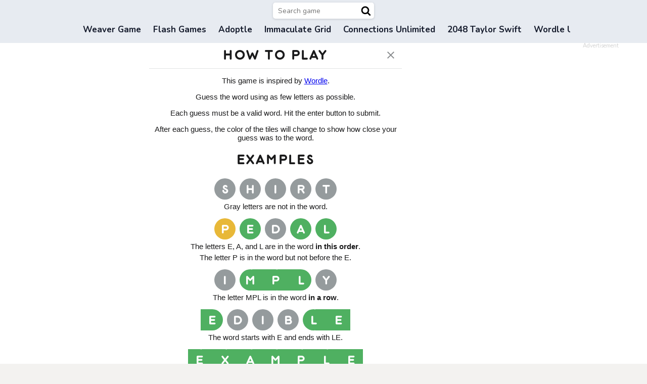

--- FILE ---
content_type: text/html; charset=UTF-8
request_url: https://weavergame.net/diffle
body_size: 4494
content:
<!DOCTYPE html><html lang="en-US"><head><meta charset="utf-8"><meta name="viewport" content="width=device-width, initial-scale=1, maximum-scale=1"><meta http-equiv="content-language" content="en"><meta name="external" content="true"><meta name="distribution" content="Global"><meta http-equiv="audience" content="General"><meta name="theme-color" content="#fff"><title>Diffle - Play Diffle On Weaver Game</title><meta name = "title" content = "Diffle - Play Diffle on Weaver Game"><meta name="description" content="Diffle is a fun and challenging word game. The game consists of a 9x9 grid of letters, each representing a possible word. Your goal is to find the word that is most different from the rest of the words in the grid."><meta name="keywords" content="diffle"><meta name="news_keywords" content="diffle"><link rel="canonical" href="https://weavergame.net/diffle"><link rel="icon" href="/cache/data/image/options/weavergamefavicon-m60x60.png"/><link rel="apple-touch-icon" href="/cache/data/image/options/weavergamefavicon-m60x60.png"/><link rel="apple-touch-icon" sizes="57x57" href="/cache/data/image/options/weavergamefavicon-m57x57.png"><link rel="apple-touch-icon" sizes="72x72" href="/cache/data/image/options/weavergamefavicon-m72x72.png"><link rel="apple-touch-icon" sizes="114x114" href="/cache/data/image/options/weavergamefavicon-m144x144.png"><meta property="og:title" content="Diffle - Play Diffle on Weaver Game" itemprop="headline"/><meta property="og:type" content="website" /><meta property="og:url" itemprop="url" content="https://weavergame.net/diffle"/><meta property="og:image" itemprop="thumbnailUrl" content="/data/image/diffle.png"/><meta property="og:description" content="Diffle is a fun and challenging word game. The game consists of a 9x9 grid of letters, each representing a possible word. Your goal is to find the word that is most different from the rest of the words in the grid." itemprop="description"/><meta property="og:site_name" content="Diffle - Play Diffle on Weaver Game" /><meta name="twitter:title" content="Diffle - Play Diffle on Weaver Game"/><meta name="twitter:url" content="https://weavergame.net/diffle"/><meta name="twitter:image" content="/data/image/diffle.png"/><meta name="twitter:description" content="Diffle is a fun and challenging word game. The game consists of a 9x9 grid of letters, each representing a possible word. Your goal is to find the word that is most different from the rest of the words in the grid."><meta name="twitter:card" content="summary"/>
<link rel="preconnect" href="https://fonts.googleapis.com"><link rel="preconnect" href="https://fonts.gstatic.com" crossorigin><link href="https://fonts.googleapis.com/css2?family=Nunito:wght@400;500;600;700;800&display=swap" rel="stylesheet"><link rel="stylesheet" type="text/css" href="/themes/weavergame.net/rs/css/all.css?v=1"><script>(function(i, s, o, g, r, a, m) {
 i['GoogleAnalyticsObject'] = r;
 i[r] = i[r] || function() {
 (i[r].q = i[r].q || []).push(arguments)
 }, i[r].l = 1 * new Date();
 a = s.createElement(o),
 m = s.getElementsByTagName(o)[0];
 a.async = 1;
 a.src = g;
 m.parentNode.insertBefore(a, m)
 })(window, document, 'script', 'https://www.google-analytics.com/analytics.js', 'ga');
 ga('create', 'UA-238386360-1', 'auto');
 ga('send', 'pageview');</script><script async src="https://www.googletagmanager.com/gtag/js?id=G-DRKV01XTHV"></script><script>window.dataLayer = window.dataLayer || [];

 function gtag() {
 dataLayer.push(arguments);
 }
 gtag('js', new Date());

 gtag('config', 'G-DRKV01XTHV');</script><script>let id_game = '';
 let url_game = '';
 let slug_home = "weaver-game";
 let limit = '',
 field_order = '',
 is_hot = '',
 is_new = '',
 tag_id = '',
 category_id = '',
			keywords='';</script><style>.menuheader__bar--search form {
			position: relative;
			width: 200px;
			background: #fff;
			border-radius: 5px;
			font-size: 14px;
			box-shadow: rgba(0, 0, 0, 0.16) 0px 1px 4px;
			margin:0 auto;
		}

		.search-input-desktop {
			width: 100%;
			height: 100%;
			padding: 5px 32px 5px 10px;
			min-height: 32px;
			box-sizing: border-box;
			font-size: inherit
		}

		.search-submit-desktop {
			position: absolute;
			top: 0;
			right: 0;
			width: 32px;
			height: 100%;
			cursor: pointer;
			display: flex;
			align-items: center;
			justify-content: center;
		}</style><script async src="https://pagead2.googlesyndication.com/pagead/js/adsbygoogle.js?client=ca-pub-1862573812942017" crossorigin="anonymous"></script></head><body><script type='text/javascript'>var themeurl = 'https://weavergame.net/themes/weavergame.net/';
 function get_format_url(controller, action) {
 var urlformat = '/:a:.:c:';
 urlformat = urlformat.replace(':c:', controller);
 return urlformat.replace(':a:', action);
 }</script>	<div class="row"><div class="throw-ads-320x90"><div class="ads"><div class="ads-margin"><div class="ads-title horizontal-title" style="font-size:7px;color:#fff;">Advertisement</div><div class="ads" style="width: 320px; height:90px;"><script async src="https://pagead2.googlesyndication.com/pagead/js/adsbygoogle.js?client=ca-pub-1862573812942017"
 crossorigin="anonymous"></script><!-- Ad_320x90 --><ins class="adsbygoogle"
 style="display:inline-block;width:320px;height:90px"
 data-ad-client="ca-pub-1862573812942017"
 data-ad-slot="1544059457"></ins><script>(adsbygoogle = window.adsbygoogle || []).push({});</script> </div></div></div><div style="height:15px"></div></div></div><header id="header"><div class="container"><div class="row"><div class="menuheader__bar--search"><form action="/search"><input class="search-input-desktop" type="text" name="q" placeholder="Search game" value="" /><button class="search-submit-desktop" type="submit" aria-label="Search"><svg width="30px" height="20px" viewBox="0 0 30 32" aria-hidden="true"><path d="M20.571 14.857c0-4.411-3.589-8-8-8s-8 3.589-8 8 3.589 8 8 8 8-3.589 8-8zm9.143 14.857A2.302 2.302 0 0 1 27.428 32a2.24 2.24 0 0 1-1.607-.679l-6.125-6.107a12.544 12.544 0 0 1-7.125 2.214C5.625 27.428 0 21.803 0 14.857S5.625 2.286 12.571 2.286s12.571 5.625 12.571 12.571c0 2.536-.768 5.036-2.214 7.125l6.125 6.125c.411.411.661 1 .661 1.607z"></path></svg></button><div class="menuheader__bar--searchresults"></div></form></div><div class="header-logo"><a class="header--menulist" href="/">Weaver Game </a><a class="header--menulist" href="https://flash-games.io/">Flash Games</a><a class="header--menulist" href="/adoptle">Adoptle</a><a class="header--menulist" href="/immaculate-grid">Immaculate Grid</a><a class="header--menulist" href="/connections-unlimited">Connections Unlimited</a><a class="header--menulist" href="/2048-taylor-swift">2048 Taylor Swift</a><a class="header--menulist" href="/wordle-unlimited">Wordle Unlimited</a></div></div></div></header><div id="game-page" class="main"><div class="bg-fff main-game"><div class="row"><div class="grid-frame"><div class="throw-ads-160x600 throw-ads-160x600-left"><div class="ads"><div class="ads-margin"><div class="ads-title">Advertisement</div><div class="ads" style="width: 160px; height:600px;"><script async src="https://pagead2.googlesyndication.com/pagead/js/adsbygoogle.js?client=ca-pub-1862573812942017"
 crossorigin="anonymous"></script><!-- Ad_160x600 --><ins class="adsbygoogle"
 style="display:inline-block;width:160px;height:600px"
 data-ad-client="ca-pub-1862573812942017"
 data-ad-slot="3719630802"></ins><script>(adsbygoogle = window.adsbygoogle || []).push({});</script> </div></div></div> </div><div class="frame-box-game"><iframe id="iframehtml5" class="d-block" width="100%" height="500px" target="_parent" src="/diffle.embed" frameborder="0" border="0" scrolling="no" class="iframe-default" allowfullscreen></iframe></div><div class="throw-ads-160x600 throw-ads-160x600-right"><div class="ads"><div class="ads-margin"><div class="ads-title">Advertisement</div><div class="ads" style="width: 160px; height:600px;"><script async src="https://pagead2.googlesyndication.com/pagead/js/adsbygoogle.js?client=ca-pub-1862573812942017"
 crossorigin="anonymous"></script><!-- Ad_160x600 --><ins class="adsbygoogle"
 style="display:inline-block;width:160px;height:600px"
 data-ad-client="ca-pub-1862573812942017"
 data-ad-slot="3719630802"></ins><script>(adsbygoogle = window.adsbygoogle || []).push({});</script> </div></div></div> </div></div><div class="row"><div class="throw-ads-768x90"><div style="height:15px"></div><div class="ads"><div class="ads-margin"><div class="ads-title horizontal-title">Advertisement</div><div class="ads" style="width: 768px; height:90px;"><script async src="https://pagead2.googlesyndication.com/pagead/js/adsbygoogle.js?client=ca-pub-1862573812942017"
 crossorigin="anonymous"></script><!-- Ad_728x90 --><ins class="adsbygoogle"
 style="display:inline-block;width:728px;height:90px"
 data-ad-client="ca-pub-1862573812942017"
 data-ad-slot="4744937866"></ins><script>(adsbygoogle = window.adsbygoogle || []).push({});</script> </div></div></div></div><div class="throw-ads-320x90"><div style="height:15px"></div><div class="ads"><div class="ads-margin"><div class="ads-title horizontal-title" style="font-size:7px;color:#fff;">Advertisement</div><div class="ads" style="width: 320px; height:90px;"><script async src="https://pagead2.googlesyndication.com/pagead/js/adsbygoogle.js?client=ca-pub-1862573812942017"
 crossorigin="anonymous"></script><!-- Ad_320x90 --><ins class="adsbygoogle"
 style="display:inline-block;width:320px;height:90px"
 data-ad-client="ca-pub-1862573812942017"
 data-ad-slot="1544059457"></ins><script>(adsbygoogle = window.adsbygoogle || []).push({});</script> </div></div></div></div></div></div></div><div class="grid__game"><div class="share_block"><div class="inline-sharing-box"><div class="sharethis-inline-share-buttons"></div></div><div id="append-rate" class="game-full-rate"></div></div><div class="row" id="ajax-append"><h2 class="title-othergame">Play other games</h2><div class="max-1000"><div class="games-child"><a class="a-child" style="background-color:#e5fbe0" href="/weddle"><div class="a-child-box"><div class="child-image"><img width="40" height="40" src="/cache/data/image/weddle-m40x40.png" alt="Weddle" alt="Weddle"></div><div class="child-title">Weddle</div></div></a><a class="a-child" style="background-color:#c8ffc2" href="/waffle"><div class="a-child-box"><div class="child-image"><img width="40" height="40" src="/cache/data/image/waffle-m40x40.png" alt="Waffle" alt="Waffle"></div><div class="child-title">Waffle</div></div></a><a class="a-child" style="background-color:#dcfff3" href="/wordle-unlimited"><div class="a-child-box"><div class="child-image"><img width="40" height="40" src="/cache/data/image/wordle-unlimited-m40x40.png" alt="Wordle Unlimited" alt="Wordle Unlimited"></div><div class="child-title">Wordle Unlimited</div></div></a><a class="a-child" style="background-color:#d1ffe9" href="/weaver-5"><div class="a-child-box"><div class="child-image"><img width="40" height="40" src="/cache/data/image/weaver-5-m40x40.png" alt="Weaver 5" alt="Weaver 5"></div><div class="child-title">Weaver 5</div></div></a><a class="a-child" style="background-color:#dee0f1" href="/wordle-2"><div class="a-child-box"><div class="child-image"><img width="40" height="40" src="/cache/data/image/wordle2-m40x40.png" alt="Wordle 2" alt="Wordle 2"></div><div class="child-title">Wordle 2</div></div></a><a class="a-child" style="background-color:#ffe0bf" href="/adoptle"><div class="a-child-box"><div class="child-image"><img width="40" height="40" src="/cache/data/image/adoptle-m40x40.png" alt="Adoptle" alt="Adoptle"></div><div class="child-title">Adoptle</div></div></a><a class="a-child" style="background-color:#fbffbf" href="/weaver-unlimited"><div class="a-child-box"><div class="child-image"><img width="40" height="40" src="/cache/data/image/weaver-game-m40x40.png" alt="Weaver Unlimited" alt="Weaver Unlimited"></div><div class="child-title">Weaver Unlimited</div></div></a><a class="a-child" style="background-color:#cfebf0" href="/flagle"><div class="a-child-box"><div class="child-image"><img width="40" height="40" src="/cache/data/image/flagle-game-m40x40.png" alt="Flagle" alt="Flagle"></div><div class="child-title">Flagle</div></div></a><a class="a-child" style="background-color:#fbf9f5" href="/connections-unlimited"><div class="a-child-box"><div class="child-image"><img width="40" height="40" src="/cache/data/image/connections-unlimited-m40x40.png" alt="Connections Unlimited" alt="Connections Unlimited"></div><div class="child-title">Connections Unlimited</div></div></a><a class="a-child" style="background-color:#f5f2e3" href="/polygonle"><div class="a-child-box"><div class="child-image"><img width="40" height="40" src="/cache/data/image/polygonle-m40x40.png" alt="Polygonle" alt="Polygonle"></div><div class="child-title">Polygonle</div></div></a><a class="a-child" style="background-color:#ecf0e2" href="/plusword"><div class="a-child-box"><div class="child-image"><img width="40" height="40" src="/cache/data/image/plusword-m40x40.png" alt="Plusword" alt="Plusword"></div><div class="child-title">Plusword</div></div></a><a class="a-child" style="background-color:#f9ecf6" href="/2048-taylor-swift"><div class="a-child-box"><div class="child-image"><img width="40" height="40" src="/cache/data/image/2048-taylor-swift-m40x40.png" alt="2048 Taylor Swift" alt="2048 Taylor Swift"></div><div class="child-title">2048 Taylor Swift</div></div></a></div><div class="pagination"><div class="gif hidden"><img class="loadingImage" width="50" height="50" src="/themes/weavergame.net/rs/imgs/uk-page-loading.gif" title="loading" alt="loading" /></div><div class="overwrite s_paging"><span class="next_page active_" style="">1</span><span class="next_page" onclick="paging(2)" >2</span><span class="next_page" onclick="paging(3)" >3</span><span class="next_page" onclick="paging(22)" >&gt;|</span> </div></div></div> </div></div><div class="bg-grey"><div class="container"><div class="row"><div class="text-area"><div class="game-header"><div class="bread-crumb"><div class="row"><div class="overwrite-breadcumb"><div class="d-flex al sp bread-crumb-list"><div class="d-flex al sp"><a class="bread-crumb-item" href="/" onclick="clickGame(event, slug_home)">Home</a><span class="bread-crumb-item bread-after">Diffle</span></div></div></div></div></div><h1>Diffle</h1><p><strong>Diffle</strong> is a fun and challenging word game.<br />The game consists of a 9x9 grid of letters, each representing a possible word. Your goal is to find the word that is most different from the rest of the words in the grid.<br />Your predictions may be shown in color. Swipe the word on the board, and colors can be displayed correctly.</p><ul><li>Green can represent the correct letter.</li><li>The gray color tells you that it should not be reused.</li></ul><p>A game that can help you improve your spelling, learn new words, and have fun at the same time</p> <h3>Category and Tags</h3><a class="target-link" href="/tag/wordle">wordle</a><a class="target-link" href="/tag/spotle">spotle</a><a class="target-link" href="/tag/plusword">plusword</a><a class="target-link" href="/tag/diffle-unlimited">diffle unlimited</a><a class="target-link" href="/tag/diffle-today">diffle today</a><h2>Discuss Diffle</h2><div id="append-comment"></div></div></div></div></div></div><script>id_game = '161';
 url_game = 'https://weavergame.net/diffle';
 limit = '12';
 field_order = 'views';</script></div><script type="application/ld+json">[{"@context":"https:\/\/schema.org","@type":"SoftwareApplication","name":"Diffle","url":"https:\/\/weavergame.net\/\/diffle","author":{"@type":"Organization","name":"Weaver Game"},"description":"Diffle is a fun and challenging word game. The game consists of a 9x9 grid of letters, each representing a possible word. Your goal is to find the word that is most different from the rest of the words in the grid.","applicationCategory":"GameApplication","operatingSystem":"any","aggregateRating":{"@type":"AggregateRating","worstRating":1,"bestRating":5,"ratingValue":"5","ratingCount":1},"image":"https:\/\/weavergame.net\/\/data\/image\/diffle.png","offers":{"@type":"Offer","category":"free","price":0,"priceCurrency":"USD"}},{"@context":"https:\/\/schema.org","@type":"BreadcrumbList","itemListElement":[{"@type":"ListItem","position":1,"name":"Weaver Game","item":"https:\/\/weavergame.net\/"},{"@type":"ListItem","position":2,"name":"Diffle","item":"https:\/\/weavergame.net\/\/diffle"}]}]</script><footer><div class="container"><nav class="navigation-footer"><ul><li><a class="link" href="/about-us">About us</a></li><li><a class="link" href="/dmca">DMCA</a></li><li><a class="link" href="/contact-us">Contact us</a></li><li><a class="link" href="/privacy-policy">Privacy policy</a></li><li><a class="link" href="/term-of-use">Term of use</a></li></ul></nav><!--<div class="dmca-message">This website is contributed by game enthusiasts. It is made for fun purposes. Quordlewordle.io is not affiliated with "Wordle" by NYTimes in any way.</div>--></div></footer><div class="layer-loading hidden"><div class="loading_page"><img class="loadingImage" width="44" height="44" src="/themes/weavergame.net/rs/imgs/uk-page-loading.gif" /></div></div><script src="/themes/weavergame.net/rs/js/jquery-3.4.1.min.js"></script><script src="/themes/weavergame.net/rs/js/jquery.validate.min.js"></script><script src="/themes/weavergame.net/rs/js/cookie.js" ></script><script type="text/javascript" src="https://platform-api.sharethis.com/js/sharethis.js#property=61974c956dd1de0019015128&product=inline-share-buttons" async="async"></script><script src="/themes/weavergame.net/rs/js/footer.js?v=1"></script><script defer src="https://static.cloudflareinsights.com/beacon.min.js/vcd15cbe7772f49c399c6a5babf22c1241717689176015" integrity="sha512-ZpsOmlRQV6y907TI0dKBHq9Md29nnaEIPlkf84rnaERnq6zvWvPUqr2ft8M1aS28oN72PdrCzSjY4U6VaAw1EQ==" data-cf-beacon='{"version":"2024.11.0","token":"6b6b87c7cdce4f60858fe2d0e1de309e","r":1,"server_timing":{"name":{"cfCacheStatus":true,"cfEdge":true,"cfExtPri":true,"cfL4":true,"cfOrigin":true,"cfSpeedBrain":true},"location_startswith":null}}' crossorigin="anonymous"></script>
</body></html>


--- FILE ---
content_type: text/html; charset=UTF-8
request_url: https://weavergame.net/diffle.embed
body_size: 940
content:
 <html lang="en"><head><title>Play Diffle Game Online !</title><meta charset="utf-8" /><meta name="robots" content="noindex, nofollow, noodp, noydir" /><meta name="viewport" content="width=device-width, maximum-scale=1.0, initial-scale=1.0, user-scalable=no, minimal-ui" /><meta http-equiv="X-UA-Compatible" content="requiresActiveX=true,IE=Edge,chrome=1" /><meta http-equiv="Content-Language" content="en-US" /><style>* { margin: 0; padding: 0; box-sizing: border-box; font-family: "Helvetica Neue", "Calibri Light", Roboto, sans-serif; } #missing-flash { display: none; text-align: center } .fl-wrap { margin: 0 auto; background-color: #FFF; padding: 20px; position: absolute; height: 100%; width: 100%; z-index: 9999; } .fl-content { color: #fff } .fl-game { display: flex; height: 95%; justify-content: center; align-items: center; } .fl-game a{ position: absolute; z-index: 9999; text-decoration: none } .fl-game span{ color: #FFF; background-color: #3281ff; padding: 10px 15px; border-radius: 5px; cursor: pointer; font-weight: bold; text-transform: uppercase; } .fl-game span:hover{ background-color: #009cff } .missing-flash-bg{ position: absolute; top: 0; left: 0; width: 100%; height: 100%; -webkit-filter: blur(0.8em); filter: blur(0.8em); opacity: 0.25; }
 * { margin: 0; padding: 0; box-sizing: border-box; } html, body { background-color: rgba(0, 0, 0, 0.4); } .a0 { position: fixed; top: 0; left: 0; bottom: 0; right: 0; z-index: 1; } .a1 { display: table; width: 100%; height: 100%; text-align: center; } .a2 { display: table-cell; vertical-align: middle; } .a3 { height: 30px; position: fixed; bottom: 0; left: 0; transition: all .3s; } .o1 { background-color: #002b50; width: 100%; z-index: 2; } .o2 { background-color: #009cff; width: 0%; z-index: 3; }
 .enable_flash{ color: #FFF; background-color: #3281ff; padding: 10px 15px; border-radius: 5px; cursor: pointer; font-weight: bold; text-transform: uppercase; position: absolute; top: 200px; left: 50%; transform: translateX(-50%); color: #fff900 !important;} .bt{ position: absolute; left: 50%; transform: translateX(-50%); bottom: -50px;}
 .adobetext{ top: 250px;width: 100%;}</style> 
</head><body id="run_IFRAME_HTML"><iframe id="iframehtml5" width="100%" height="100%" src="https://hedalu244.github.io/diffle/" frameborder="0" border="0" scrolling="no" class="iframe-default" allowfullscreen></iframe><img src="/count.ajax?id=161" style="display:none"/><script defer src="https://static.cloudflareinsights.com/beacon.min.js/vcd15cbe7772f49c399c6a5babf22c1241717689176015" integrity="sha512-ZpsOmlRQV6y907TI0dKBHq9Md29nnaEIPlkf84rnaERnq6zvWvPUqr2ft8M1aS28oN72PdrCzSjY4U6VaAw1EQ==" data-cf-beacon='{"version":"2024.11.0","token":"6b6b87c7cdce4f60858fe2d0e1de309e","r":1,"server_timing":{"name":{"cfCacheStatus":true,"cfEdge":true,"cfExtPri":true,"cfL4":true,"cfOrigin":true,"cfSpeedBrain":true},"location_startswith":null}}' crossorigin="anonymous"></script>
</body></html>

--- FILE ---
content_type: text/html; charset=utf-8
request_url: https://hedalu244.github.io/diffle/
body_size: 2558
content:
<!DOCTYPE html>
<html lang="en">

<head>
    <meta charset="UTF-8">
    <meta http-equiv="X-UA-Compatible" content="IE=edge">
    <meta name="viewport" content="width=device-width, initial-scale=1.0">
    <title>Diffle</title>
    <meta name="description"
        content="Another Wordle spin-off game! Guess word of variable length. Each guess, hint tells the order the letters used">
    <link rel="stylesheet" href="style.css">
    <link rel="icon" href="favicon.ico">
</head>

<body>
    <div class="wrapper">
        <header class="title">
            <h1>DIFFLE</h1>
            <label for="open_help" style="position: absolute; left: 1rem;">
                <svg xmlns="http://www.w3.org/2000/svg" height="24" viewBox="0 0 24 24" width="24">
                    <path fill="#878a8c"
                        d="M11 18h2v-2h-2v2zm1-16C6.48 2 2 6.48 2 12s4.48 10 10 10 10-4.48 10-10S17.52 2 12 2zm0 18c-4.41 0-8-3.59-8-8s3.59-8 8-8 8 3.59 8 8-3.59 8-8 8zm0-14c-2.21 0-4 1.79-4 4h2c0-1.1.9-2 2-2s2 .9 2 2c0 2-3 1.75-3 5h2c0-2.25 3-2.5 3-5 0-2.21-1.79-4-4-4z">
                    </path>
                </svg>
            </label>
            <label for="open_stats" style="position: absolute; right: 1rem;">
                <svg xmlns="http://www.w3.org/2000/svg" height="24" viewBox="0 0 24 24" width="24">
                    <path fill="#878a8c"
                        d="M16,11V3H8v6H2v12h20V11H16z M10,5h4v14h-4V5z M4,11h4v8H4V11z M20,19h-4v-6h4V19z"></path>
                </svg>
            </label>
        </header>
        <div id="game">
            <div id="board">
                <div id="input_row" class="guess empty"></div>
            </div>
            <div id="result" style="display: none;">
                <div
                    style="display: flex; flex-flow: row; justify-content: space-around; align-items: flex-end;  margin-bottom: 2rem;">
                    <div class="result_count">
                        <div id="words_used"></div>
                        <div><span class="result_count_label" id="words_used_label">Words<br>Used</span></div>
                    </div>
                    <div class="slash"></div>
                    <div class="result_count">
                        <div id="letters_used"></div>
                        <div><span class="result_count_label">Letters<br>Used</span></div>
                    </div>
                </div>
                <div class="share">
                    <button id="share_button">
                        Share
                        <svg xmlns="http://www.w3.org/2000/svg" height="24" viewBox="0 0 24 24" width="24">
                            <path fill="white"
                                d="M18 16.08c-.76 0-1.44.3-1.96.77L8.91 12.7c.05-.23.09-.46.09-.7s-.04-.47-.09-.7l7.05-4.11c.54.5 1.25.81 2.04.81 1.66 0 3-1.34 3-3s-1.34-3-3-3-3 1.34-3 3c0 .24.04.47.09.7L8.04 9.81C7.5 9.31 6.79 9 6 9c-1.66 0-3 1.34-3 3s1.34 3 3 3c.79 0 1.5-.31 2.04-.81l7.12 4.16c-.05.21-.08.43-.08.65 0 1.61 1.31 2.92 2.92 2.92s2.92-1.31 2.92-2.92c0-1.61-1.31-2.92-2.92-2.92zM18 4c.55 0 1 .45 1 1s-.45 1-1 1-1-.45-1-1 .45-1 1-1zM6 13c-.55 0-1-.45-1-1s.45-1 1-1 1 .45 1 1-.45 1-1 1zm12 7.02c-.55 0-1-.45-1-1s.45-1 1-1 1 .45 1 1-.45 1-1 1z">
                            </path>
                        </svg>
                    </button>
                    <button id="share_image_button">
                        <svg xmlns="http://www.w3.org/2000/svg" height="24" viewBox="0 0 24 24" width="24">
                            <path fill="white"
                                d="M 3,2.2 C 2.4,2.2 2.2,2.4 2.2,3 v 18 c 0,0.4 0.4,0.8 0.8,0.8 6.3390531,0.0035 12.771724,0 18.2,0 0.4,0 0.805043,-0.4 0.8,-0.803858 V 3 C 22,2.6 21.6,2.2 21.2,2.2 Z m 0.8,1.6 h 16.6 l 0,7.2 c 0,0 -1.661821,-1.6523545 -2,-2 -0.338179,-0.3476455 -0.857547,-0.3238834 -1.2,0 -0.342453,0.3238834 -5.985156,6.080078 -5.985156,6.080078 L 9,13 C 8.6837695,12.684374 8.1162305,12.684374 7.8,13 l -4,4 z m 4,1.4 c -1.4429284,0 -2.6,1.1547756 -2.6,2.6 0,1.4452243 1.1570716,2.6 2.6,2.6 1.4429285,0 2.6,-1.1547757 2.6,-2.6 0,-1.4452244 -1.1570715,-2.6 -2.6,-2.6 z m 0,1.6 c 0.6,0 1,0.4 1,1 0,0.6 -0.4,1 -1,1 -0.6,0 -1,-0.4 -1,-1 0,-0.6 0.4,-1 1,-1 z m 10,4 2.6,2.6 0,6.8 H 3.8 l 0,-1 4.6,-4.6 2.2,2.2 c 0.31623,0.315626 0.88377,0.315626 1.2,0 z">
                            </path>
                        </svg>
                    </button>
                </div>
            </div>
        </div>
        <div id="keyboard">
            <div>
                <button id="keyboard_q">Q</button>
                <button id="keyboard_w">W</button>
                <button id="keyboard_e">E</button>
                <button id="keyboard_r">R</button>
                <button id="keyboard_t">T</button>
                <button id="keyboard_y">Y</button>
                <button id="keyboard_u">U</button>
                <button id="keyboard_i">I</button>
                <button id="keyboard_o">O</button>
                <button id="keyboard_p">P</button>
            </div>
            <div>
                <span class="spacer"></span>
                <button id="keyboard_a">A</button>
                <button id="keyboard_s">S</button>
                <button id="keyboard_d">D</button>
                <button id="keyboard_f">F</button>
                <button id="keyboard_g">G</button>
                <button id="keyboard_h">H</button>
                <button id="keyboard_j">J</button>
                <button id="keyboard_k">K</button>
                <button id="keyboard_l">L</button>
                <span class="spacer"></span>
            </div>
            <div>
                <button id="keyboard_enter">Enter</button>
                <button id="keyboard_z">Z</button>
                <button id="keyboard_x">X</button>
                <button id="keyboard_c">C</button>
                <button id="keyboard_v">V</button>
                <button id="keyboard_b">B</button>
                <button id="keyboard_n">N</button>
                <button id="keyboard_m">M</button>
                <button id="keyboard_backspace">
                    <svg xmlns="http://www.w3.org/2000/svg" height="24" viewBox="0 0 24 24" width="24">
                        <path fill="#1a1a1b"
                            d="M22 3H7c-.69 0-1.23.35-1.59.88L0 12l5.41 8.11c.36.53.9.89 1.59.89h15c1.1 0 2-.9 2-2V5c0-1.1-.9-2-2-2zm0 16H7.07L2.4 12l4.66-7H22v14zm-11.59-2L14 13.41 17.59 17 19 15.59 15.41 12 19 8.41 17.59 7 14 10.59 10.41 7 9 8.41 12.59 12 9 15.59z">
                        </path>
                    </svg>
                </button>
            </div>
        </div>

        <input type="radio" name="open_close_help" id="close_help" style="display: none" checked>
        <input type="radio" name="open_close_help" id="open_help" style="display: none">
        <div id="help">
            <header>
                <h2>How To Play</h2>
                <label for="close_help" style="position: absolute; right: 1rem;">
                    <svg xmlns="http://www.w3.org/2000/svg" height="24" viewBox="0 0 24 24" width="24">
                        <path fill="#878a8c"
                            d="M19 6.41L17.59 5 12 10.59 6.41 5 5 6.41 10.59 12 5 17.59 6.41 19 12 13.41 17.59 19 19 17.59 13.41 12z">
                        </path>
                    </svg>
                </label>
            </header>

            <p>This game is inspired by <a href="https://www.powerlanguage.co.uk/wordle/">Wordle</a>.</p>

            <p>Guess the word using as few letters as possible.</p>

            <p>Each guess must be a valid word. Hit the enter button to submit.</p>

            <p>After each guess, the color of the tiles will change to show how close your guess was to the word.
            </p>


            <h2>Examples</h2>
            <div class="example">
                <div class="guess">
                    <div class="letter absent">s</div>
                    <div class="letter absent">h</div>
                    <div class="letter absent">i</div>
                    <div class="letter absent">r</div>
                    <div class="letter absent">t</div>
                </div>
                <p>Gray letters are not in the word.</p>
            </div>
            <div class="example">
                <div class="guess">
                    <div class="letter present">p</div>
                    <div class="letter head">e</div>
                    <div class="letter absent">d</div>
                    <div class="letter head">a</div>
                    <div class="letter head">l</div>
                </div>
                <p>The letters E, A, and L are in the word <strong>in this order</strong>.</p>
                <p>The letter P is in the word but not before the E.</p>
            </div>
            <div class="example">
                <div class="guess">
                    <div class="letter absent">i</div>
                    <div class="letter head">m</div>
                    <div class="letter tail">p</div>
                    <div class="letter tail">l</div>
                    <div class="letter absent">y</div>
                </div>
                <p>The letter MPL is in the word <strong>in a row</strong>.</p>
            </div>
            <div class="example">
                <div class="guess">
                    <div class="letter head start">e</div>
                    <div class="letter absent">d</div>
                    <div class="letter absent">i</div>
                    <div class="letter absent">b</div>
                    <div class="letter head">l</div>
                    <div class="letter tail end">e</div>
                </div>
                <p>The word starts with E and ends with LE.</p>
            </div>
            <div class="example">
                <div class="guess">
                    <div class="letter head start">e</div>
                    <div class="letter tail">x</div>
                    <div class="letter tail">a</div>
                    <div class="letter tail">m</div>
                    <div class="letter tail">p</div>
                    <div class="letter tail">l</div>
                    <div class="letter tail end">e</div>
                </div>
                <p>This is the answer word.</p>
            </div>
        </div>
        <input type="radio" name="open_close_stats" id="close_stats" style="display: none" checked>
        <input type="radio" name="open_close_stats" id="open_stats" style="display: none">
        <div id="stats">
            <header>
                <h2>Statistics</h2>
                <label for="close_stats" style="position: absolute; right: 1rem;">
                    <svg xmlns="http://www.w3.org/2000/svg" height="24" viewBox="0 0 24 24" width="24">
                        <path fill="#878a8c"
                            d="M19 6.41L17.59 5 12 10.59 6.41 5 5 6.41 10.59 12 5 17.59 6.41 19 12 13.41 17.59 19 19 17.59 13.41 12z">
                        </path>
                    </svg>
                </label>
            </header>

            <div class="stats_container">
                <div class="stats">
                    <div class="stats_number" id="stats_played"></div>
                    <div class="stats_label">Played</div>
                </div>
                <div class="stats">
                    <div class="stats_number" id="stats_won"></div>
                    <div class="stats_label">Won</div>
                </div>
                <div class="stats">
                    <div class="stats_number" id="stats_average_words"></div>
                    <div><span class="stats_label">Average<br>Words</span></div>
                </div>
                <div class="stats">
                    <div class="stats_number" id="stats_average_letters"></div>
                    <div><span class="stats_label">Average<br>Letters</span></div>
                </div>
            </div>
            <div id="timer_container" class="timer" style="display: none;">
                <h2>Next DIFFLE</h2>
                <div id="timer"></div>
            </div>
        </div>
    </div>
    <div id="alert">not in word list</div>
    <script src="data.js"></script>
    <script src="main.js"></script>
</body>

</html>


--- FILE ---
content_type: text/html; charset=utf-8
request_url: https://www.google.com/recaptcha/api2/aframe
body_size: 260
content:
<!DOCTYPE HTML><html><head><meta http-equiv="content-type" content="text/html; charset=UTF-8"></head><body><script nonce="zlztkRkGV16V9512wSkFVg">/** Anti-fraud and anti-abuse applications only. See google.com/recaptcha */ try{var clients={'sodar':'https://pagead2.googlesyndication.com/pagead/sodar?'};window.addEventListener("message",function(a){try{if(a.source===window.parent){var b=JSON.parse(a.data);var c=clients[b['id']];if(c){var d=document.createElement('img');d.src=c+b['params']+'&rc='+(localStorage.getItem("rc::a")?sessionStorage.getItem("rc::b"):"");window.document.body.appendChild(d);sessionStorage.setItem("rc::e",parseInt(sessionStorage.getItem("rc::e")||0)+1);localStorage.setItem("rc::h",'1768685543219');}}}catch(b){}});window.parent.postMessage("_grecaptcha_ready", "*");}catch(b){}</script></body></html>

--- FILE ---
content_type: text/css
request_url: https://weavergame.net/themes/weavergame.net/rs/css/all.css?v=1
body_size: 3890
content:
/*
* Prefixed by https://autoprefixer.github.io
* PostCSS: v8.4.14,
* Autoprefixer: v10.4.7
* Browsers: last 4 version
*/

html {
    line-height: 1.15;
    -webkit-text-size-adjust: 100%;
}

body {
    margin: 0;
}

main {
    display: block;
}

h1 {
    font-size: 2em;
    margin: 0.67em 0;
}

hr {
    -webkit-box-sizing: content-box;
            box-sizing: content-box;
    height: 0;
    overflow: visible;
}

pre {
    font-family: monospace, monospace;
    font-size: 1em;
}

a {
    background-color: transparent;
    color: inherit;
}

abbr[title] {
    border-bottom: none;
    text-decoration: underline;
    -webkit-text-decoration: underline dotted;
            text-decoration: underline dotted;
}

b, strong {
    font-weight: bolder;
}

code, kbd, samp {
    font-family: monospace, monospace;
    font-size: 1em;
}

small {
    font-size: 80%;
}

sub, sup {
    font-size: 75%;
    line-height: 0;
    position: relative;
    vertical-align: baseline;
}

sub {
    bottom: -0.25em;
}

sup {
    top: -0.5em;
}

img {
    border-style: none;
}

button, input, optgroup, select, textarea {
    font-family: inherit;
    font-size: 100%;
    line-height: 1.15;
    margin: 0;
}

button, input {
    overflow: visible;
}

button, select {
    text-transform: none;
}

button, [type="button"], [type="reset"], [type="submit"] {
    -webkit-appearance: button;
}

button::-moz-focus-inner, [type="button"]::-moz-focus-inner, [type="reset"]::-moz-focus-inner, [type="submit"]::-moz-focus-inner {
    border-style: none;
    padding: 0;
}

button:-moz-focusring, [type="button"]:-moz-focusring, [type="reset"]:-moz-focusring, [type="submit"]:-moz-focusring {
    outline: 1px dotted ButtonText;
}

fieldset {
    padding: 0.35em 0.75em 0.625em;
}

legend {
    -webkit-box-sizing: border-box;
            box-sizing: border-box;
    color: inherit;
    display: table;
    max-width: 100%;
    padding: 0;
    white-space: normal;
}

progress {
    vertical-align: baseline;
}

textarea {
    overflow: auto;
}

[type="checkbox"], [type="radio"] {
    -webkit-box-sizing: border-box;
            box-sizing: border-box;
    padding: 0;
}

[type="number"]::-webkit-inner-spin-button, [type="number"]::-webkit-outer-spin-button {
    height: auto;
}

[type="search"] {
    -webkit-appearance: textfield;
    outline-offset: -2px;
}

[type="search"]::-webkit-search-decoration {
    -webkit-appearance: none;
}

::-webkit-file-upload-button {
    -webkit-appearance: button;
    font: inherit;
}

details {
    display: block;
}

summary {
    display: list-item;
}

template {
    display: none;
}

[hidden] {
    display: none;
}

.container-game {
    width: 1370px;
    padding-right: 15px;
    padding-left: 15px;
    margin-right: auto;
    margin-left: auto;
}

@media (max-width: 1399px) {
    .container-game {
        width: 1140px;
    }
}

@media (max-width: 1199px) {
    .container-game {
        width: 960px;
    }
}

@media (max-width: 991px) {
    .container-game {
        width: 100%;
    }
}

/* Thiet lap quang cao*/

.ads {
    width: 100%;
}

.ads-margin {
    width: -webkit-fit-content;
    width: -moz-fit-content;
    width: fit-content;
    margin: auto;
}

.ads-left {
    display: none;
    position: absolute;
    top: 155px;
    left: 0;
    text-align: left;
    height: 600px;
}

.ads-right {
    display: none;
    position: absolute;
    top: 155px;
    right: 0;
    text-align: right;
}

.ads-content {
    height: 600px;
}

.ads-box {
    width: -webkit-fit-content;
    width: -moz-fit-content;
    width: fit-content;
}

.ads-title {
    display: block;
    text-align: center;
    background: 0 0;
    font-size: 11px;
    margin: 0;
    padding: 0;
    color: #b3b3b3;
    opacity: .6
}

.horizontal-title {
    text-align: left !important
}

.ads, .ads-left, .ads-right {
    z-index: 100;
}

@media (min-width: 1340px) {
    .ads-left {
        display: block;
    }

    .ads-right {
        display: block;
    }

    .ads-content {
        width: 160px;
    }
}

@media (min-width: 1880px) {
    .ads-left {
        display: block;
    }

    .ads-right {
        display: block;
    }

    .ads-content {
        width: 300px;
    }
}

#expand {
    cursor: pointer !important;
}

.force_full_screen {
    position: fixed !important;
    width: 100% !important;
    height: 100% !important;
    z-index: 99999;
    top: 0px !important;
    border: 0px !important;
    left: 0px !important;
    right: 0px !important;
    cursor: pointer !important;
}

* {
    margin: 0;
    padding: 0;
    border: 0;
    outline: none;
    -webkit-box-sizing: border-box;
    box-sizing: border-box;
}

html {
    /*font-family: museo sans,sans-serif;*/

    -moz-osx-font-smoothing: grayscale;
    -webkit-font-smoothing: antialiased;
    overflow-x: hidden;
    text-rendering: optimizeLegibility;
    -webkit-text-size-adjust: 100%;
    -moz-text-size-adjust: 100%;
    -ms-text-size-adjust: 100%;
    text-size-adjust: 100%;
}

body {
    font-family: 'Nunito', sans-serif;
    font-size: 16px;
    color: #161c2d;
    background-color: #f3f2f0;
    font-weight: 400;
}

a {
    color: inherit;
    text-decoration: none;
}

p {
    margin: 5px 0 15px;
}

ul, li {
    list-style: none;
    padding: 0;
    margin: 0;
}

h1, h2, h3, h4 {
    font-weight: normal;
    margin: 0;
    text-transform: capitalize;
}

table {
    border-collapse: collapse;
}

table th, table td {
    font-weight: normal;
    text-align: left;
    vertical-align: top;
}

input, select, textarea, button {
    background-color: transparent;
    outline: none;
}

button {
    -webkit-transition: background-color 0.2s ease 0s, color 0.2s ease 0s, border-color 0.2s ease 0s;
    -o-transition: background-color 0.2s ease 0s, color 0.2s ease 0s, border-color 0.2s ease 0s;
    transition: background-color 0.2s ease 0s, color 0.2s ease 0s, border-color 0.2s ease 0s;
}

input, button {
    border: 0;
}

.container {
    position: relative;
    max-width: 1000px;
    margin: auto;
    padding: 0 12px;
    -webkit-box-sizing: border-box;
            box-sizing: border-box;
}

.row {
    width: 100%;
}

.font-bold {
    font-weight: bold;
}

.d-block {
    display: block;
}

.d-inline {
    display: inline-block;
}

.d-flex {
    display: -webkit-box;
    display: -ms-flexbox;
    display: flex;
}

.d-r-flex {
    display: -webkit-box;
    display: -ms-flexbox;
    display: flex;
    -ms-flex-wrap: wrap;
        flex-wrap: wrap;
}

.d-c-flex {
    display: -webkit-box;
    display: -ms-flexbox;
    display: flex;
    -webkit-box-orient: vertical;
    -webkit-box-direction: normal;
        -ms-flex-direction: column;
            flex-direction: column;
}

.sp {
    -webkit-box-pack: justify;
        -ms-flex-pack: justify;
            justify-content: space-between;
}

.jc {
    -webkit-box-pack: center;
        -ms-flex-pack: center;
            justify-content: center;
}

.bz {
    -webkit-box-sizing: border-box;
            box-sizing: border-box;
}

.p-r {
    position: relative;
}

.bg-fff {
    background-color: #fff;
}

.absolute {
    position: absolute;
    top: 50%;
}

.text-overflow {
    overflow: hidden;
    -o-text-overflow: ellipsis;
       text-overflow: ellipsis;
    display: -webkit-box;
    -webkit-line-clamp: 1;
    -webkit-box-orient: vertical;
    line-height: 1.5;
}

.text-center {
    text-align: center;
}

.text-uppercase {
    text-transform: uppercase;
}

.text-capitalize {
    text-transform: capitalize;
}

.m-r {
    margin-right: 10px;
}

.m-t {
    margin: 10px 0;
}

.flex-start {
    -webkit-box-pack: start;
        -ms-flex-pack: start;
            justify-content: flex-start;
}

.flex-end {
    -webkit-box-pack: end;
        -ms-flex-pack: end;
            justify-content: flex-end;
}

.gif {
    width: 100%;
    text-align: center;
    padding: 10px 0;
}

#loading_img {
    width: 50px;
    height: 50px;
    background-color: transparent !important;
}

.hidden {
    display: none;
}

.w-full {
    width: 100%;
}

.h-full {
    height: 100%;
}

.font-fff {
    color: #fff;
}

.center-box {
    display: -webkit-box;
    display: -ms-flexbox;
    display: flex;
    -webkit-box-pack: center;
        -ms-flex-pack: center;
            justify-content: center;
    -webkit-box-align: center;
        -ms-flex-align: center;
            align-items: center;
}

.al {
    -webkit-box-align: center;
        -ms-flex-align: center;
            align-items: center;
}

.loadingImage {
    width: 50px;
    height: 50px;
    background-color: transparent !important;
    -webkit-animation: loadingAnimation 1s linear infinite;
            animation: loadingAnimation 1s linear infinite;
}

@-webkit-keyframes loadingAnimation {
    to {
        -webkit-transform: rotate(360deg);
                transform: rotate(360deg);
    }
}

@keyframes loadingAnimation {
    to {
        -webkit-transform: rotate(360deg);
                transform: rotate(360deg);
    }
}

.loading_page {
    position: absolute;
    top: 50%;
    left: 50%;
    width: 44px;
    height: 44px;
    -webkit-transform: translate(-50%, -50%);
        -ms-transform: translate(-50%, -50%);
            transform: translate(-50%, -50%);
    z-index: 99;
}

.layer-loading {
    position: fixed;
    top: 0;
    left: 0;
    width: 100%;
    height: 100%;
    z-index: 98;
    background-color: rgba(35, 39, 65, .65);
}

.grid-clayover {
    display: -ms-grid;
    display: grid;
    grid-template-columns: repeat(auto-fill, 200px);
    gap: 10px;
    grid-auto-rows: 200px;
    grid-auto-flow: row dense;
    -webkit-box-pack: center;
        -ms-flex-pack: center;
            justify-content: center;
}

.grid-item {
    padding: 0;
    -webkit-transition: all .6s ease;
    -o-transition: all .6s ease;
    transition: all .6s ease;
    -webkit-transition-property: -webkit-transform;
    transition-property: -webkit-transform;
    -o-transition-property: transform;
    transition-property: transform;
    transition-property: transform, -webkit-transform;
    display: inline-block;
    -webkit-box-sizing: content-box;
            box-sizing: content-box;
    position: relative;
    vertical-align: text-top;
}

.span-2x1 {
    -ms-grid-column-span: 2;
    grid-column-end: span 2;
}

.span-2x2 {
    -ms-grid-column-span: 2;
    grid-column-end: span 2;
    -ms-grid-row-span: 2;
    grid-row-end: span 2;
}

.span-3x3 {
    -ms-grid-column-span: 3;
    grid-column-end: span 3;
    -ms-grid-row-span: 3;
    grid-row-end: span 3;
}

.span-ads {
    display: -webkit-box;
    display: -ms-flexbox;
    display: flex;
    -webkit-box-align: center;
        -ms-flex-align: center;
            align-items: center;
    -webkit-box-pack: center;
        -ms-flex-pack: center;
            justify-content: center;
}

.clear {
    clear: both;
}

.throw-ads-970x90, .throw-ads-300x600, .throw-ads-160x600, .throw-ads-300x250, .throw-ads-768x90, .throw-ads-468x60, .throw-ads-320x50, .span-ads, .throw-ads-200x200, .throw-ads-320x90 {
    display: none;
}

.throw-ads-160x600 {
    min-width: 160px;
    width: 160px;
}

.throw-ads-160x600-left {
    margin-right: 30px;
}

.throw-ads-160x600-right {
    margin-left: 30px;
}

.horizontal-ads {
    padding: 10px 0;
}

.vertical-ads {
    padding: 0 10px;
}

/*menu*/

footer {
    padding: 20px 0;
    background-color: #bfd4e080;
}

.navigation-footer>ul {
    text-align: center;
}

.navigation-footer>ul>li {
    display: inline-block;
    margin: 0 10px;
}

.link {
    padding: 10px 5px;
    display: block;
}

.link:hover {
    text-decoration: underline;
}

ul li>a {
    white-space: nowrap;
}

header {
    background-color: #e7ebf1;
    font-size: 17px;
    font-weight: 700;
    padding: 5px 0;
}

.header-logo {
    width: 100%;
    overflow-y: auto;
    text-align: center;
    white-space: nowrap;
}

.header--menulist {
    padding: 12px 6px;
    margin: 0 6px;
    display: inline-block;
    position: relative;
    text-transform: capitalize;
    -webkit-transition: all 0.25s ease-in-out;
    -o-transition: all 0.25s ease-in-out;
    transition: all 0.25s ease-in-out;
}

.header--menulist:hover {
    color: #6366f1;
}

.header--menulist::after {
    content: "";
    position: absolute;
    left: 0;
    bottom: 4px;
    width: 0;
    height: 4px;
    background-color: #6366f1;
    -webkit-transition: width 0.25s ease-in-out;
    -o-transition: width 0.25s ease-in-out;
    transition: width 0.25s ease-in-out;
}

.header--menulist:hover:after {
    width: 100%;
}

/*game_item*/
#game-page {
    min-height: calc(100vh - 149px);
    padding-bottom: 15px;
}

.max-1000 {
    max-width: 1000px;
    margin: 0 auto;
}

.title-othergame {
    text-align: center;
    font-weight: 700;
}

.games-child {
    -ms-flex-wrap: wrap;
        flex-wrap: wrap;
    display: -webkit-box;
    display: -ms-flexbox;
    display: flex;
    -webkit-box-pack: center;
        -ms-flex-pack: center;
            justify-content: center;
}

.a-child {
    width: 224px;
    text-decoration: none;
    background: #fff;
    border-radius: 10px;
    margin: 12px;
    padding: 20px;
    border: 1px solid #ccc;
    background-color: #e5fbe0;
    color: #3c4858;
    -webkit-transition: -webkit-transform ease 200ms;
    transition: -webkit-transform ease 200ms;
    -o-transition: transform ease 200ms;
    transition: transform ease 200ms;
    transition: transform ease 200ms, -webkit-transform ease 200ms;
}

.a-child:hover {
    -webkit-box-shadow: 0 5px 20px rgb(0 0 0 / 15%);
            box-shadow: 0 5px 20px rgb(0 0 0 / 15%);
    -webkit-transform: translate(0, -3px);
        -ms-transform: translate(0, -3px);
            transform: translate(0, -3px);
}

.a-child-box {
    display: -webkit-inline-box;
    display: -ms-inline-flexbox;
    display: inline-flex;
    -webkit-box-align: center;
        -ms-flex-align: center;
            align-items: center;
    -webkit-box-pack: justify;
        -ms-flex-pack: justify;
            justify-content: space-between;
}

.child-image {
    height: 40px;
    width: 40px;
    overflow: hidden;
    min-width: 40px;
    margin-right: 15px;
}

.child-info {
    padding: 10px;
}

.child-title {
    color: inherit;
    text-align: center;
    text-transform: capitalize;
}

.pagination {
    margin: 12px;
}

.s_paging {
    text-align: center;
}

.next_page {
    display: inline-block;
    padding: 8px 14px;
    border-radius: 10px;
    background-color: #fff;
    margin: 0 5px;
    cursor: pointer;
}

.active_ {
    cursor: default;
    background-color: #26b99a;
    color: #fff;
}

.next_page:hover {
    background-color: #26b99a;
    color: #fff;
}

/*game_play*/
#iframehtml5 {
    min-height: 660px;
}

.grid-frame {
    display: -webkit-box;
    display: -ms-flexbox;
    display: flex;
    -webkit-box-pack: justify;
        -ms-flex-pack: justify;
            justify-content: space-between;
    margin: 0 12px;
}

.game-full-rate {
    margin-top: 12px
}

.frame-box-game {
    width: 100%;
    margin: 0 auto;
}

.game-header {
    margin-top: 15px;
}

.bread-crumb-item {
    text-transform: capitalize;
}

.bread-crumb-item:after {
    content: '/';
    font-size: 10px;
    color: #b8b8b8;
    margin: 0 5px;
}

.bread-after:after {
    content: "";
}

span.bread-crumb-item {
    color: #9599ae;
}

.share_block {
    margin: 12px 0;
}

.text-area {
    line-height: 1.6;
    font-size: 18px;
    margin-top: 60px;
}

.text-area h1 {
    font-weight: 600;
    font-size: 34px;
    margin-bottom: 20px;
}

.text-area img {
    max-width: 100%;
    height: auto;
}

.exit-fullscreen {
    width: 36px;
    height: 36px;
    position: fixed;
    top: 5px;
    right: 5px;
    z-index: 100000;
    padding: 6px;
    background-color: rgba(0, 0, 0, 0.65);
    -webkit-box-sizing: border-box;
            box-sizing: border-box;
    cursor: pointer;
}

@-webkit-keyframes scale {
    0% {
        -webkit-transform: scale(1);
                transform: scale(1);
    }

    5% {
        -webkit-transform: scale(1.05);
                transform: scale(1.05);
    }

    8% {
        -webkit-transform: scale(0.95);
                transform: scale(0.95);
    }

    12% {
        -webkit-transform: scale(1.02);
                transform: scale(1.02);
    }

    18% {
        -webkit-transform: scale(1);
                transform: scale(1);
    }
}

@keyframes scale {
    0% {
        -webkit-transform: scale(1);
                transform: scale(1);
    }

    5% {
        -webkit-transform: scale(1.05);
                transform: scale(1.05);
    }

    8% {
        -webkit-transform: scale(0.95);
                transform: scale(0.95);
    }

    12% {
        -webkit-transform: scale(1.02);
                transform: scale(1.02);
    }

    18% {
        -webkit-transform: scale(1);
                transform: scale(1);
    }
}

.scale-anim:hover {
    -webkit-animation: scale 3000ms infinite;
            animation: scale 3000ms infinite;
}

.text-area ul {
    padding-left: 40px;
}

.text-area ul, .text-area li {
    list-style: disc;
}

.text-area h2, .text-area h3 {
    font-weight: 800;
    font-size: 22px;
}

.target-link {
    display: inline-block;
    background-color: #fff;
    color: #13141c;
    font-size: 13px;
    border-radius: 10px;
    margin-top: 5px;
    margin-bottom: 5px;
    margin-right: 10px;
    padding: 10px 20px;
    line-height: 24px;
    text-align: left;
    text-decoration: none;
    text-transform: uppercase;
    -webkit-box-shadow: 0 0 20px rgb(0 0 0 / 10%);
    box-shadow: 0 0 20px rgb(0 0 0 / 10%);
}

.target-link:hover {
    color: #b8b8b8;
}

.dmca-message {
    color: #9599ae;
    text-align: center;
    font-size: 13px;
    margin: 20px auto 10px;
}

/*rate*/
#rating {
    font-family: inherit;
    color: inherit;
    margin-bottom: 15px;
}

#rating .text-center {
    display: -webkit-box;
    display: -ms-flexbox;
    display: flex;
    width: -webkit-fit-content;
    width: -moz-fit-content;
    width: fit-content;
    overflow: hidden;
    height: 30px;
    line-height: 30px;
    margin: 0 auto;
}

#rating .rating-element {
    display: inline-block;
    color: inherit;
    margin: 0;
    line-height: 30px;
}

#default-demo {
    width: -webkit-fit-content !important;
    width: -moz-fit-content !important;
    width: fit-content !important;
    margin-right: 15px;
    display: -webkit-box;
    display: -ms-flexbox;
    display: flex;
    -webkit-box-align: center;
        -ms-flex-align: center;
            align-items: center;
}

#default-demo img {
    width: 30px;
}

.rate-info {
    line-height: 30px;
    letter-spacing: -0.5px;
}

@media (max-width:1079px) {
    .throw-ads-320x90 {
        display: block;
    }
}

@media (min-width:1366px) {
    .throw-ads-160x600 {
        display: block;
    }
}

@media (min-width: 1080px) {
    .throw-ads-160x600-right {
        display: block;
    }

    .throw-ads-768x90 {
        display: block;
    }
}

--- FILE ---
content_type: text/css; charset=utf-8
request_url: https://hedalu244.github.io/diffle/style.css
body_size: 1132
content:
@font-face {
    font-family: 'HK Super Round Bold';
    font-style: normal;
    font-weight: normal;
    src: local('HK Super Round Bold'), url('HKSuperRound-Bold.woff') format('woff');
}

html {
    font-size: min(2vw, 10px);
    color: #1a1a1b;
    font-family: 'Clear Sans', 'Helvetica Neue', Arial, sans-serif;
}

body {
    background-color: white;
    min-height: 100vh;
    margin: 0;
    font-size: 1.5rem;
    display: flex;
    justify-content: center;
    align-items: center;
    flex-flow: row nowrap;
    text-align: center;
}

button.icon {
    background: none;
    border: none;
    cursor: pointer;
    padding: 0 4px;
}

.wrapper {
    position: relative;
    width: 50rem;
    min-height: 100vh;
    margin: auto;
    display: flex;
    overflow: hidden;
    flex-flow: column nowrap;
    align-items: center;
}

header {
    background-color: white;
    height: 5rem;
    width: 50rem;
    display: flex;
    flex-flow: row nowrap;
    justify-content: center;
    align-items: center;
    border-bottom: 1px solid #e2e4e4;
}

.title {
    position:fixed;
    top: 0;
    z-index: 10;
}

h1 {
    font-family: 'HK Super Round Bold';
    font-weight: 700;
    font-size: 3.6rem;
    padding-top: 0.4rem;
    letter-spacing: 0.1em;
    text-transform: uppercase;
    text-align: center;
    left: 0;
    right: 0;
    pointer-events: none;
}
h2 {
    font-family: 'HK Super Round Bold';
    font-weight: 700;
    font-size: 2.5rem;
    text-transform: uppercase;
    padding-top: 0.4rem;
    letter-spacing: 0.1em;
    text-align: center;
    left: 0;
    right: 0;
    pointer-events: none;
}

#game {
    width: 100%;
    margin: 5rem 0 25rem 0;
}

#board {
    display: flex;
    flex-flow: column nowrap;
    align-items: center;
    flex: 1;
}

.guess {
    text-align: center;
    white-space: nowrap;
    margin: 1rem 0;
}

.empty::before {
    content: "";
    display: block;
    width: 4.2rem;
    height: 4.2rem;
    border-radius: 50%;
    border: 1px solid #cacaca;
    margin: 0 .2rem;

    text-align: center;
    vertical-align: middle;
    text-transform: uppercase;
    font-weight: bold;
}

.letter {
    font-family: 'HK Super Round Bold';
    display: inline-block;
    position: relative;
    font-size: 2.3rem;
    line-height: 4.9rem;
    width: 4.2rem;
    height: 4.2rem;
    border-radius: 50%;
    border: 1px solid #cacaca;
    margin: 0 .2rem;

    text-align: center;
    vertical-align: middle;
    text-transform: uppercase;
    font-weight: bold;
}

.letter.absent {
    background-color: #959b9d;
    color: white;
    border: none;
}

.letter.present {
    background-color: #e8b838;
    color: white;
    border: none;
}

.letter.head {
    background-color: #4fb061;
    color: white;
    border: none;
}

.letter.tail {
    background-color: #4fb061;
    color: white;
    border: none;
}

.letter.tail::before {
    content: "";
    display: block;
    position: absolute;
    background-color: #4fb061;
    z-index: -10;
    top: 0;
    bottom: 0;
    left: -.2rem;
    right: -.2rem;
    transform: translate(-50%, 0);
}

.letter.start::after {
    content: "";
    display: block;
    position: absolute;
    background-color: #4fb061;
    z-index: -10;
    top: 0;
    bottom: 0;
    left: -.2rem;
    right: 50%;
}

.letter.end::after {
    content: "";
    display: block;
    position: absolute;
    background-color: #4fb061;
    z-index: -10;
    top: 0;
    bottom: 0;
    right: -.2rem;
    left: 50%;
}

#keyboard {
    position: fixed;
    bottom: 0;
    width: 50rem;
    display: flex;
    flex-flow: column nowrap;
    user-select: none;
    touch-action: manipulation;
    background-color: white;
}

#keyboard>div {
    display: flex;
    flex-flow: row nowrap;
    justify-content: center;
    margin: 0.4rem 0;
}

#keyboard button {
    font-family: 'HK Super Round Bold';
    font-weight: bold;
    font-size: 1.5rem;
    height: 5.8rem;
    line-height: 6rem;
    flex: 1;
    outline: none;
    border: none;
    cursor: pointer;
    user-select: none;
    background-color: #e2e4e4;
    color: #1a1a1b;
    border-radius: 0.4rem;
    margin: 0 0.3rem;
}


#keyboard button#keyboard_backspace {
    display: flex;
    justify-content: center;
    align-items: center;
}

#keyboard button.absent {
    background-color: #959b9d;
    color: white;
}

#keyboard button.present {
    background-color: #e8b838;
    color: white;
}

#keyboard button.correct {
    background-color: #4fb061;
    color: white;
}

#keyboard .spacer {
    flex: 0.5;
}

#result {
    width: 100%;
    margin: 5rem 0;
}

.result_count {
    font-family: 'HK Super Round Bold';
    display: flex;
    flex-flow: row;
    justify-content: center;
    align-items: baseline;
}

.result_count_label {
    line-height: 2rem;
    font-size: 1.8rem;
    text-align: Left;
    padding-left: 2rem;
    display: inline-block;
}

#letters_used, #words_used {
    display: block;
    font-size: 8rem;
    line-height: 8rem;
}

.slash {
    height: 9rem;
    width: 0;
    border-left: 1px solid #1a1a1b;
    transform: rotate(20deg);
}

.timer {
    font-family: 'HK Super Round Bold';
    width: 100%;
}

.timer>h2 {
    text-align: center;
    margin-bottom: 10px;
}

#timer {
    font-size: 36px;
    font-weight: 400;
    display: flex;
    align-items: center;
    justify-content: center;
    text-align: center;
    letter-spacing: 0.05em;
}

.share {
    display: flex;
    justify-content: center;
    align-items: center;
}

#share_button, #share_image_button  {
    background-color: #4fb061;
    color: white;
    font-family: inherit;
    font-weight: bold;
    border-radius: 4px;
    cursor: pointer;
    border: none;
    user-select: none;
    display: flex;
    justify-content: center;
    align-items: center;
    text-transform: uppercase;
    -webkit-tap-highlight-color: rgba(0, 0, 0, 0.3);
    width: 40%;
    font-size: 20px;
    margin: 0 1rem;
    height: 52px;
}
#share_image_button {
    width: 52px;
}

#help, #stats{
    z-index: 20;
    position: fixed;
    top: 100vh;
    width: 50rem;
    height: 100vh;
    overflow: hidden;
    background-color: white;
    opacity: 0;
    transition: 0.3s ease-in-out;
}

input[type=radio]:checked+#help, input[type=radio]:checked+#stats {
    opacity: 1;
    top: 0;
}

.example {
    margin: 1.5rem;
}

.example .guess {
    margin: 0;
}

.example p {
    margin: .5rem;
}


.stats_container {
    font-family: 'HK Super Round Bold';
    display: flex;
    flex-flow: row nowrap;
    justify-content: space-around;
    margin: 4rem 0;
}

.stats_number {
    font-size: 4rem;
    line-height: 4rem;
    text-align: center;
}

.stats_label {
    line-height: 2rem;
    font-size: 1.8rem;
    text-align: center;
}

#alert {
    font-family: 'HK Super Round Bold';
    font-size: 1.5rem;
    letter-spacing: 0.1rem;

    position: fixed;
    left: auto;
    right: auto;
    color: white;
    padding: 2rem;
    background-color: #1a1a1b;
    box-shadow: #0005 0px 5px 20px;

    opacity: 0;
    top: -30vh;
    transition: 0.3s ease-in-out;
}

#alert.visible {
    opacity: 1;
    top: 15vh;
}

--- FILE ---
content_type: application/javascript; charset=utf-8
request_url: https://hedalu244.github.io/diffle/main.js
body_size: 3496
content:
"use strict";
function diffle(answer, guess) {
    const table = Array.from({ length: answer.length + 1 }, () => Array.from({ length: guess.length + 1 }, () => ({ cost: 0, paths: [], })));
    table[0][0] = { cost: 0, paths: [[]] };
    for (let a = 1; a < answer.length + 1; a++)
        table[a][0] = { cost: a, paths: table[a - 1][0].paths.map(x => [...x, "+"]) };
    for (let b = 1; b < guess.length + 1; b++)
        table[0][b] = { cost: b, paths: table[0][b - 1].paths.map(x => [...x, "-"]) };
    for (let a = 1; a < answer.length + 1; a++) {
        for (let b = 1; b < guess.length + 1; b++) {
            const accept = table[a - 1][b - 1].cost + (answer[a - 1] == guess[b - 1] ? 0 : Infinity);
            const insert = table[a - 1][b].cost + 1;
            const remove = table[a][b - 1].cost + 1;
            const cost = Math.min(insert, remove, accept);
            const paths = [];
            if (cost == accept)
                paths.push(...table[a - 1][b - 1].paths.map(x => [...x, ">"]));
            if (cost == insert)
                paths.push(...table[a - 1][b].paths.map(x => [...x, "+"]));
            if (cost == remove)
                paths.push(...table[a][b - 1].paths.map(x => [...x, "-"]));
            table[a][b] = { cost, paths };
        }
    }
    let best_score = -Infinity;
    let best_results = [];
    table[answer.length][guess.length].paths.forEach(path => {
        const start = path[0] == ">";
        const end = path[path.length - 1] == ">";
        const pattern = Array.from({ length: guess.length }, x => 0);
        const unused_letter = Array.from(answer); //　answerの中でまだ使ってない文字
        let accept_count = 0;
        let streak_length = 0;
        let score = 0;
        if (start)
            score += 1;
        if (end)
            score += 1;
        let a = 0, b = 0;
        for (let i = 0; i < path.length; i++) {
            switch (path[i]) {
                case ">":
                    accept_count++;
                    streak_length++;
                    pattern[b] = streak_length == 1 ? 2 : 3;
                    unused_letter.splice(unused_letter.indexOf(guess[b]), 1);
                    score += 3 * streak_length;
                    a++;
                    b++;
                    break;
                case "+":
                    streak_length = 0;
                    a++;
                    break;
                case "-":
                    streak_length = 0;
                    b++;
                    break;
            }
        }
        // 黄色を生成
        for (let i = 0; i < guess.length; i++) {
            if (pattern[i] == 0 && unused_letter.includes(guess[i])) {
                pattern[i] = 1;
                unused_letter.splice(unused_letter.indexOf(guess[i]), 1);
            }
        }
        // 緑が一文字のとき黄色に変換
        if (accept_count == 1 && !start && !end) {
            pattern[pattern.indexOf(2)] = 1;
        }
        if (best_score == score) {
            best_results.push({ pattern, start, end });
        }
        else if (best_score < score) {
            best_score = score;
            best_results = [{ pattern, start, end }];
        }
    });
    best_results.sort((a, b) => a.pattern.join() < b.pattern.join() ? 1 : -1);
    return best_results[0];
}
function assure(a, b) {
    if (a instanceof b)
        return a;
    throw new TypeError(`${a} is not ${b.name}.`);
}
const $inputRow = assure(document.getElementById("input_row"), HTMLDivElement);
const $board = assure(document.getElementById("board"), HTMLDivElement);
let play;
let stats;
function dailySeed() {
    const now = new Date();
    return now.getDate() + now.getMonth() * 32 + now.getFullYear() * 400;
}
function getAnswer(seed) {
    if (seed == 808836)
        return "differ";
    let x = 123456789;
    let y = 362436069;
    let z = 521288629;
    let w = seed;
    for (let i = 0; i < 1024; i++) {
        let t = x ^ (x << 11);
        x = y;
        y = z;
        z = w;
        w = (w ^ (w >>> 19)) ^ (t ^ (t >>> 8));
    }
    return answers[Math.abs(w) % answers.length];
}
function save() {
    localStorage.setItem("diffle_play", JSON.stringify(play));
    localStorage.setItem("diffle_stats", JSON.stringify(stats));
}
function load() {
    const today = getTodayString();
    const statsString = localStorage.getItem("diffle_stats");
    stats = statsString ? JSON.parse(statsString) : {};
    if (stats.played == undefined)
        stats.played = 0;
    if (stats.won == undefined)
        stats.won = 0;
    if (stats.total_guess_count == undefined)
        stats.total_guess_count = 0;
    if (stats.total_letter_count == undefined)
        stats.total_letter_count = 0;
    if (stats.played === 0) {
        assure(document.getElementById("open_help"), HTMLInputElement).checked = true;
    }
    const playString = localStorage.getItem("diffle_play");
    const _play = playString ? JSON.parse(playString) : null;
    if (_play && _play.date == today) {
        play = _play;
        if (play.answer == undefined)
            play.answer = getAnswer(dailySeed());
        play.history.forEach(x => insertGuess(x));
        Array.from(play.guess).forEach(x => insertLetter(x));
        if (play.history[play.history.length - 1] == play.answer)
            showReault();
    }
    else {
        play = {
            date: today,
            guess: "",
            history: [],
            answer: getAnswer(dailySeed()),
            letter_count: 0,
        };
        save();
    }
    showStats();
}
function insertLetter(letter) {
    const letter_element = document.createElement("div");
    letter_element.className = "letter";
    letter_element.textContent = letter;
    $inputRow.appendChild(letter_element);
    $inputRow.classList.remove("empty");
}
function insertGuess(guess) {
    const row = document.createElement("div");
    row.className = "guess";
    const result = diffle(play.answer, guess);
    Array.from(guess).forEach((letter, i) => {
        const letter_element = document.createElement("div");
        letter_element.className = "letter";
        letter_element.textContent = letter;
        letter_element.classList.add(["absent", "present", "head", "tail"][result.pattern[i]]);
        const keyboard_button = assure(document.getElementById("keyboard_" + letter), HTMLButtonElement);
        if (result.pattern[i] == 0
            && keyboard_button.className !== "present"
            && keyboard_button.className !== "correct")
            keyboard_button.className = "absent";
        if (result.pattern[i] == 1
            && keyboard_button.className !== "correct")
            keyboard_button.className = "present";
        if (result.pattern[i] == 2 || result.pattern[i] == 3)
            keyboard_button.className = "correct";
        if (i == 0 && result.start)
            letter_element.classList.add("start");
        if (i == guess.length - 1 && result.end)
            letter_element.classList.add("end");
        row.appendChild(letter_element);
    });
    $board.insertBefore(row, $inputRow);
    $inputRow.innerHTML = "";
    $inputRow.classList.add("empty");
}
function inputLetter(letter) {
    if (play.history[play.history.length - 1] == play.answer)
        return;
    if (!/^[a-z]$/.test(letter))
        throw new Error("invalid input");
    if (10 <= play.guess.length)
        return;
    insertLetter(letter);
    play.guess += letter;
    save();
}
function inputBackspace() {
    if (play.history[play.history.length - 1] == play.answer)
        return;
    if ($inputRow.lastElementChild)
        $inputRow.removeChild($inputRow.lastElementChild);
    if (play.guess !== "")
        play.guess = play.guess.substring(0, play.guess.length - 1);
    if (play.guess == "")
        $inputRow.classList.add("empty");
    save();
}
function enter() {
    if (play.history[play.history.length - 1] == play.answer)
        return;
    if (!allowed.includes(play.guess)) {
        myAlert("not in word list");
        return;
    }
    if (play.history.length == 0) {
        stats.played++;
        showStats();
    }
    insertGuess(play.guess);
    play.letter_count += play.guess.length;
    play.history.push(play.guess);
    if (play.guess == play.answer) {
        if (play.history.length <= 1)
            myAlert("miracle!");
        else if (play.history.length <= 3)
            myAlert("genius!");
        else if (play.history.length <= 6)
            myAlert("excellent!");
        else if (play.history.length <= 10)
            myAlert("great!");
        else
            myAlert("good!");
        stats.won++;
        stats.total_guess_count += play.history.length;
        stats.total_letter_count += play.letter_count;
        showReault();
        showStats();
    }
    play.guess = "";
    save();
}
function showReault() {
    $inputRow.style.display = "none";
    assure(document.getElementById("result"), HTMLDivElement).style.display = "";
    assure(document.getElementById("timer_container"), HTMLDivElement).style.display = "";
    assure(document.getElementById("letters_used"), HTMLDivElement).textContent = "" + play.letter_count;
    assure(document.getElementById("words_used"), HTMLDivElement).textContent = "" + play.history.length;
    assure(document.getElementById("words_used_label"), HTMLSpanElement).innerHTML = play.history.length <= 1 ? "Word<br>Used" : "Words<br>Used";
}
function showStats() {
    assure(document.getElementById("stats_played"), HTMLDivElement).textContent = "" + stats.played;
    assure(document.getElementById("stats_won"), HTMLDivElement).textContent = "" + stats.won;
    assure(document.getElementById("stats_average_words"), HTMLDivElement).textContent = stats.won == 0 ? "0.0" : (stats.total_guess_count / stats.won).toFixed(1);
    assure(document.getElementById("stats_average_letters"), HTMLDivElement).textContent = stats.won == 0 ? "0.0" : (stats.total_letter_count / stats.won).toFixed(1);
}
function myAlert(message) {
    const alert = assure(document.getElementById("alert"), HTMLDivElement);
    alert.textContent = message;
    alert.classList.add("visible");
    setTimeout(() => alert.classList.remove("visible"), 1500);
}
function share() {
    const title = "Diffle " + play.date + "\n";
    const result = play.history.length + (play.history.length <= 1 ? " word / " : " words / ") + play.letter_count + " letters\n\n";
    const pattern = play.history.map((x, i) => diffle(play.answer, x).pattern.map(y => i == play.history.length - 1 ? "\ud83d\udfe9" : y == 0 ? "\u26AA" : y == 1 ? "\ud83d\udfe1" : "\ud83d\udfe2").join("")).join("\n");
    const url = location.href;
    navigator.clipboard.writeText(title + result + pattern + "\n\n" + url).then(function () {
        myAlert('Copyed results to clipboard');
    }).catch(function (error) {
        myAlert(error.message);
    });
}
function shareImage() {
    const width = 500;
    const circle_radius = 21;
    const dot_radius = 4;
    const margin_x = 2;
    const margin_y = 10;
    const header_height = 70;
    const canvas = document.createElement("canvas");
    canvas.width = width;
    canvas.height = play.history.length * (circle_radius + margin_y) * 2 + header_height;
    const context = assure(canvas.getContext("2d"), CanvasRenderingContext2D);
    context.fillStyle = "#ffffff";
    context.fillRect(0, 0, canvas.width, canvas.height);
    context.fillStyle = "#1a1a1b";
    context.font = "40px 'HK Super Round Bold'";
    context.textAlign = "center";
    context.fillText("Diffle".split("").join(String.fromCharCode(8202)), width / 2, 40);
    context.font = "20px 'HK Super Round Bold'";
    context.textAlign = "center";
    context.fillText(play.date, width / 2, 65);
    play.history.forEach((guess, i) => {
        const center_y = (2 * i + 1) * (circle_radius + margin_y) + header_height;
        const result = diffle(play.answer, guess);
        if (guess == play.answer) {
            context.fillStyle = "#4fb061";
            context.fillRect(0, center_y - circle_radius, width, circle_radius * 2);
            return;
        }
        if (result.start) {
            context.fillStyle = "#4fb061";
            context.fillRect(width / 2 - guess.length * (circle_radius + margin_x), center_y - circle_radius, circle_radius + margin_x, circle_radius * 2);
        }
        if (result.end) {
            context.fillStyle = "#4fb061";
            context.fillRect(width / 2 + (guess.length - 1) * (circle_radius + margin_x), center_y - circle_radius, circle_radius + margin_x, circle_radius * 2);
        }
        result.pattern.forEach((color, j) => {
            const center_x = width / 2 + (1 + 2 * j - guess.length) * (circle_radius + margin_x);
            context.beginPath();
            context.arc(center_x, center_y, circle_radius, 0, 360 * Math.PI / 180, false);
            context.fillStyle = ["#959b9d", "#e8b838", "#4fb061", "#4fb061"][color];
            context.fill();
            if (color == 3) {
                context.fillStyle = "#4fb061";
                context.fillRect(center_x - (circle_radius + margin_x) * 2, center_y - circle_radius, (circle_radius + margin_x) * 2, circle_radius * 2);
                context.fill();
            }
        });
    });
    canvas.toBlob(blob => {
        try {
            if (blob == null) {
                throw new Error("something went wrong");
            }
            var fileURL = URL.createObjectURL(blob);
            window.open(fileURL);
        }
        catch (err) {
            console.log(err);
        }
    }, "image/png");
}
document.addEventListener("keydown", (ev) => {
    if (ev.key == "Backspace")
        inputBackspace();
    if (ev.key == "Enter")
        enter();
    if (/^[A-Za-z]$/.test(ev.key))
        inputLetter(ev.key.toLowerCase());
});
Array.from("qwertyuiopasdfghjklzxcvbnm").forEach(letter => {
    const keyboard_button = assure(document.getElementById("keyboard_" + letter), HTMLButtonElement);
    keyboard_button.addEventListener("click", () => inputLetter(letter));
});
function getTodayString() {
    const now = new Date();
    return `${now.getFullYear()}-${now.getMonth() + 1}-${now.getDate()}`;
}
function updateTimer() {
    const today = getTodayString();
    if (play.date !== today) {
        assure(document.getElementById("timer"), HTMLDivElement).textContent = "00:00:00";
        return;
    }
    const now = new Date();
    const rest = 86400 - (3600 * now.getHours() + 60 * now.getMinutes() + now.getSeconds());
    const rest_hours = Math.floor(rest / 3600);
    const rest_minutes = Math.floor((rest - 3600 * rest_hours) / 60);
    const rest_seconds = rest - 3600 * rest_hours - 60 * rest_minutes;
    const rest_format = `${("" + rest_hours).padStart(2, "0")}:${("" + rest_minutes).padStart(2, "0")}:${("" + rest_seconds).padStart(2, "0")}`;
    assure(document.getElementById("timer"), HTMLDivElement).textContent = rest_format;
}
assure(document.getElementById("keyboard_enter"), HTMLButtonElement).addEventListener("click", enter);
assure(document.getElementById("keyboard_backspace"), HTMLButtonElement).addEventListener("click", inputBackspace);
assure(document.getElementById("share_button"), HTMLButtonElement).addEventListener("click", share);
assure(document.getElementById("share_image_button"), HTMLButtonElement).addEventListener("click", shareImage);
load();
setInterval(updateTimer, 1000);


--- FILE ---
content_type: text/plain
request_url: https://www.google-analytics.com/j/collect?v=1&_v=j102&a=1433004042&t=pageview&_s=1&dl=https%3A%2F%2Fweavergame.net%2Fdiffle&ul=en-us%40posix&dt=Diffle%20-%20Play%20Diffle%20On%20Weaver%20Game&sr=1280x720&vp=1280x720&_u=IADAAEABAAAAACAAI~&jid=1835897725&gjid=469071944&cid=1823351919.1768685541&tid=UA-238386360-1&_gid=201432882.1768685541&_r=1&_slc=1&z=1658167811
body_size: -564
content:
2,cG-DRKV01XTHV